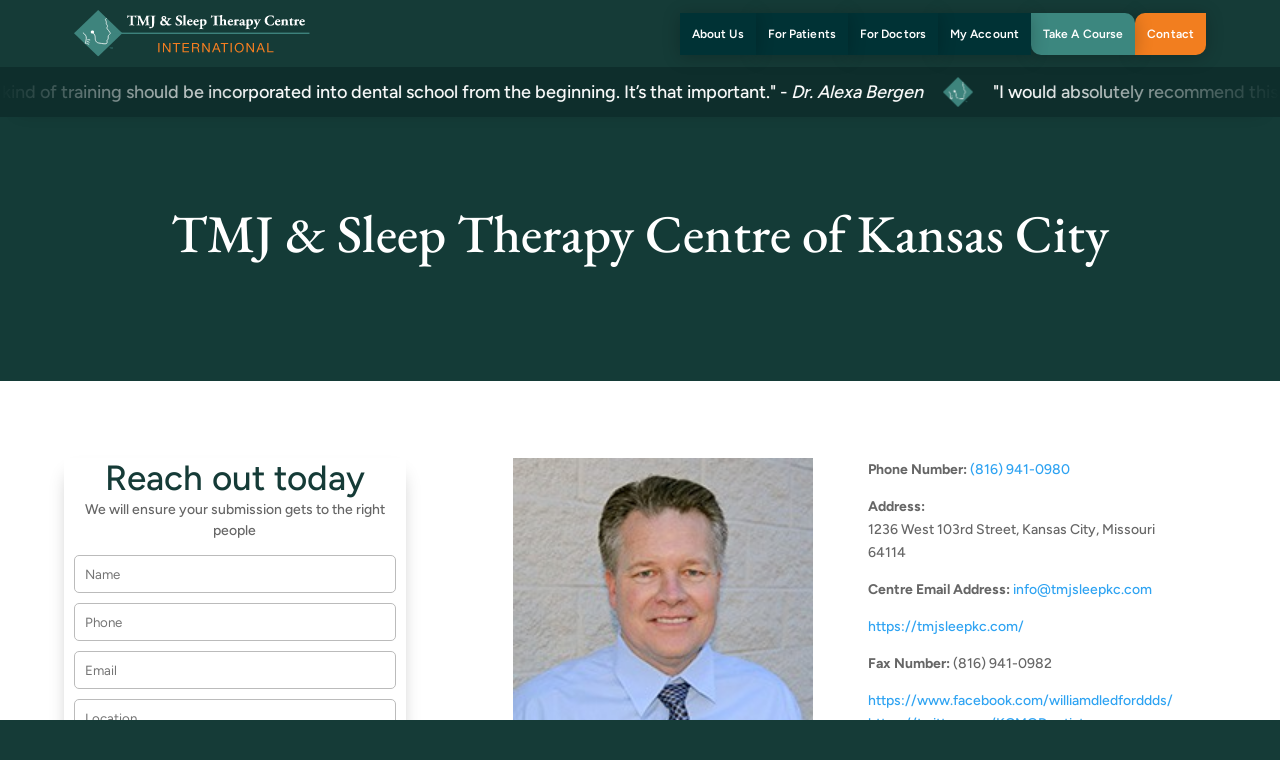

--- FILE ---
content_type: text/css; charset=UTF-8
request_url: https://tmjtherapycentre.com/wp-content/cache/min/1/wp-content/plugins/dg-cpt-modules/assets/css/dg-builder.css?ver=1769621228
body_size: -384
content:
.et-fb-settings-options-tab .dgcm_cptcarousel .et-fb-icon,.et-fb-settings-options-tab .dgcm_cptfilter .et-fb-icon,.et-fb-settings-options-tab .dgcm_cptgrid .et-fb-icon{margin:-7px 0 0!important}.et-fb-settings-options-tab .dgcm_cptcarousel svg,.et-fb-settings-options-tab .dgcm_cptfilter svg,.et-fb-settings-options-tab .dgcm_cptgrid svg{max-width:20px;margin:0 auto}.et-fb-settings-options-tab .dgcm_cptcarousel,.et-fb-settings-options-tab .dgcm_cptfilter,.et-fb-settings-options-tab .dgcm_cptgrid{background-size:initial!important;background-repeat:no-repeat!important;background-position:4px 2px!important;background-color:#FFF4EB!important}.et-fb-settings-options-tab .dgcm_cptgrid:hover,.et-fb-settings-options-tab .dgcm_cptfilter:hover,.et-fb-settings-options-tab .dgcm_cptcarousel:hover{background-color:#FFE9D7!important;background-image:url(../../../../../../../../plugins/dg-cpt-modules/assets/img/icon_hover.svg)!important;background-size:initial!important;background-repeat:no-repeat!important;background-position:4px 2px!important}.et-fb-settings-options-tab [class^="dgcm_"]{background-image:url(../../../../../../../../plugins/dg-cpt-modules/assets/img/icon.svg)!important;background-size:initial!important;background-repeat:no-repeat!important;background-position:4px 2px!important}

--- FILE ---
content_type: text/css; charset=UTF-8
request_url: https://tmjtherapycentre.com/wp-content/themes/tmj-site/style.css?ver=1668715119
body_size: -193
content:
/*
Theme Name: TMJ SIte
Theme URI: 
Description: Child theme of Divi theme for the Divi theme
Author: <a href="http://www.elegantthemes.com">Elegant Themes</a>
Author URI: 
Template: Divi
Version: 4.19.0
*/

/* Generated by Orbisius Child Theme Creator (https://orbisius.com/products/wordpress-plugins/orbisius-child-theme-creator/) on Thu, 17 Nov 2022 19:58:39 +0000 */ 
/* The plugin now uses the recommended approach for loading the css files.*/



--- FILE ---
content_type: image/svg+xml
request_url: https://tmjtherapycentre.com/wp-content/uploads/2024/09/TMJ_INT_WHITE_SVG-1.svg
body_size: 4287
content:
<?xml version="1.0" encoding="UTF-8"?>
<svg xmlns="http://www.w3.org/2000/svg" id="uuid-ad571cc0-1556-4bab-865e-5faf8e511211" data-name="Layer_2" viewBox="0 0 300 60.2">
  <g id="uuid-ef3414ae-060d-4b79-b573-3c46a309eeba" data-name="Layer_2">
    <g id="uuid-b746cbe3-b5d6-4f4d-8a63-1e60af48a863" data-name="page_02">
      <g id="uuid-76df144c-b9da-487e-8150-3c126514a212" data-name="logo_bk">
        <g>
          <polygon points="61.52 30.1 30.76 60.2 0 30.1 30.76 0 61.52 30.1" style="fill: #3e847d;"></polygon>
          <path d="M45.9,48.35h-.63v-.28h1.57v.28h-.62v1.65h-.32v-1.65ZM49.07,48.4h0l-.66,1.59h-.18l-.66-1.59h0v1.59h-.31v-1.93h.47l.62,1.48.61-1.48h.47v1.93h-.32v-1.59h-.03Z" style="fill: #4a9390;"></path>
          <g>
            <path d="M25.52,28.44c0,1.14-.94,2.06-2.11,2.06s-2.11-.92-2.11-2.06.94-2.06,2.11-2.06,2.11.92,2.11,2.06Z" style="fill: #fff;"></path>
            <path d="M41.44,10.56c-.64.81-1.48,1.36-1.48,1.81s.09.36.55,1.36c.46.99.74,1.63.65,2.44s-.37,1.45.46,2.62c.83,1.18,1.48,1.9.83,2.89-.65,1-.83,1.81,0,2.89.83,1.09,2.31,2.89,3.14,4.26.83,1.36.74,1.63-.09,2.35-.83.72-1.94,1.99-1.94,2.53s-.09,1.72-.09,2.72,0,1.27-.74,1.9-.83.82-.65,2.17c.19,1.36,0,2.8-1.38,3.08-1.39.27-3.33,0-5.64-.36-2.31-.36-5.64-.72-6.47-1.9s-1.57-2.08-1.57-4.34-.1-2.99-.65-4.43c-.55-1.45-1.39-2.44-2.4-3.17" style="fill: none; stroke: #fff;"></path>
            <path d="M11.77,29.65c2.13,1.54,4.16,3.98,3.88,6.78s-1.2,6.87-1.2,6.87" style="fill: none; stroke: #fff; stroke-linecap: round; stroke-linejoin: round;"></path>
            <path d="M17.41,38.42c.64,0,1.94-.27,2.68.09" style="fill: none; stroke: #fff; stroke-linecap: round; stroke-linejoin: round;"></path>
            <path d="M16.85,40.86c.93,0,1.94.18,2.4.72" style="fill: none; stroke: #fff; stroke-linecap: round; stroke-linejoin: round;"></path>
            <path d="M18.8,44.21c-.65-.36-2.87-1.17-2.87-1.17" style="fill: none; stroke: #fff; stroke-linecap: round; stroke-linejoin: round;"></path>
          </g>
        </g>
        <g>
          <path d="M108.81,42.69v11.95h-1.59v-11.95h1.59Z" style="fill: #f47e20;"></path>
          <path d="M114.83,42.69l6.29,9.69h.03v-9.69h1.51v11.95h-1.74l-6.24-9.59h-.03v9.59h-1.51v-11.95s1.69,0,1.69,0Z" style="fill: #f47e20;"></path>
          <path d="M125.64,44.03v-1.34h9.56v1.34h-3.98v10.61h-1.59v-10.61h-3.99Z" style="fill: #f47e20;"></path>
          <path d="M146.45,42.69v1.34h-6.66v3.8h6.21v1.34h-6.21v4.13h6.71v1.34h-8.3v-11.95h8.25Z" style="fill: #f47e20;"></path>
          <path d="M155.72,42.69c1.14,0,2.03.28,2.67.84s.96,1.32.96,2.29c0,.73-.17,1.36-.49,1.91-.33.55-.86.92-1.58,1.12v.03c.35.07.63.18.85.33.22.16.39.34.52.56s.22.46.28.73.11.55.14.84c.02.29.04.59.05.89,0,.3.04.6.08.89s.11.57.19.83.21.49.38.69h-1.77c-.11-.12-.19-.29-.23-.5s-.06-.45-.08-.71c0-.26-.02-.54-.03-.85,0-.3-.04-.6-.1-.89-.04-.29-.1-.57-.17-.83-.07-.26-.17-.49-.32-.69-.14-.2-.33-.35-.57-.47s-.55-.18-.94-.18h-3.88v5.1h-1.59v-11.95h5.62v.02ZM156.05,48.11c.33-.06.63-.16.88-.33.25-.16.45-.38.6-.65s.23-.63.23-1.06c0-.6-.17-1.09-.5-1.47s-.88-.57-1.62-.57h-3.95v4.17h3.31c.37,0,.72-.03,1.05-.08h0Z" style="fill: #f47e20;"></path>
          <path d="M164.91,42.69l6.29,9.69h.03v-9.69h1.51v11.95h-1.74l-6.24-9.59h-.03v9.59h-1.51v-11.95h1.69Z" style="fill: #f47e20;"></path>
          <path d="M181.99,42.69l4.67,11.95h-1.76l-1.31-3.6h-5.05l-1.34,3.6h-1.62l4.65-11.95h1.76ZM183.1,49.7l-1.99-5.57h-.03l-2.03,5.57h4.05Z" style="fill: #f47e20;"></path>
          <path d="M186.7,44.03v-1.34h9.56v1.34h-3.98v10.61h-1.59v-10.61h-3.99Z" style="fill: #f47e20;"></path>
          <path d="M200.9,42.69v11.95h-1.59v-11.95h1.59Z" style="fill: #f47e20;"></path>
          <path d="M204.95,46.31c.24-.75.6-1.42,1.08-2s1.08-1.04,1.79-1.39c.71-.35,1.54-.52,2.49-.52s1.78.17,2.49.52c.71.35,1.31.81,1.79,1.39.48.58.84,1.25,1.08,2s.36,1.54.36,2.35-.12,1.6-.36,2.35-.6,1.42-1.08,2-1.08,1.04-1.79,1.38c-.71.34-1.54.51-2.49.51s-1.78-.17-2.49-.51-1.31-.8-1.79-1.38-.84-1.25-1.08-2-.36-1.54-.36-2.35.12-1.6.36-2.35ZM206.41,50.45c.16.59.4,1.11.74,1.58.33.47.76.85,1.29,1.13.52.28,1.15.43,1.87.43s1.35-.14,1.87-.43c.52-.28.95-.66,1.29-1.13.33-.47.58-1,.74-1.58s.23-1.18.23-1.78-.08-1.2-.23-1.78c-.16-.59-.4-1.11-.74-1.58-.33-.47-.76-.85-1.29-1.13-.52-.28-1.15-.43-1.87-.43s-1.35.14-1.87.43c-.53.28-.96.66-1.29,1.13-.33.47-.58,1-.74,1.58-.16.59-.23,1.18-.23,1.78s.08,1.2.23,1.78Z" style="fill: #f47e20;"></path>
          <path d="M221.32,42.69l6.29,9.69h.03v-9.69h1.51v11.95h-1.74l-6.24-9.59h-.03v9.59h-1.51v-11.95h1.69Z" style="fill: #f47e20;"></path>
          <path d="M238.41,42.69l4.67,11.95h-1.76l-1.3-3.6h-5.05l-1.34,3.6h-1.62l4.65-11.95h1.76,0ZM239.51,49.7l-1.99-5.57h-.03l-2.03,5.57h4.05Z" style="fill: #f47e20;"></path>
          <path d="M247.51,42.69v10.61h6.33v1.34h-7.92v-11.95h1.59Z" style="fill: #f47e20;"></path>
        </g>
        <rect x="48.44" y="29.21" width="251.56" height="1.78" style="fill: #3e847d;"></rect>
        <g>
          <path d="M72.16,8.76c0-.45,0-.55-.45-.55h-1.17c-1.38,0-1.78.76-2.35,2.14-.23.11-.59.08-.7-.17.4-1.31.49-2.48.62-3.22.08-.06.17-.09.26-.09s.19.02.27.08c.09.32.15.4,1.59.4h7.04c1.25,0,1.53-.02,1.7-.42.08-.04.13-.06.25-.06s.25.08.28.13c-.19.64-.32,2.18-.28,3.26-.1.17-.61.21-.7.06-.32-1.21-.59-2.1-2.01-2.1h-1.14c-.45,0-.51.06-.51.55v8.35c0,1.76.11,1.91.96,2.03l.76.09c.13.11.13.55,0,.66-1.23-.04-2.18-.06-3.03-.06-.91,0-1.89.02-3.22.06-.15-.11-.15-.55,0-.66l.85-.09c.85-.09.96-.27.96-2.03v-8.35h.02Z" style="fill: #fff;"></path>
          <path d="M80.19,7.94c-.15-.15-.15-.61.06-.66.64.04,1.46.06,2.38.06.62,0,1.17,0,1.86-.06,0,1.17.66,2.33,1.5,4.11l1.25,2.67c.17.38.85,1.57,1.12,2.04.25-.45.55-1.04,1.06-2.16l.97-2.08c.91-1.95,1.38-2.95,1.8-4.58.87.08,1.31.06,1.87.06.62,0,1.5-.02,2.18-.06.21.11.21.47.06.66l-.55.09c-.78.13-1.16.36-1.16,1.36,0,3.9.04,5.95.15,8.33.04.87.11,1.33.85,1.42l.61.08c.15.15.15.59-.04.66-.87-.04-1.69-.06-2.61-.06-.85,0-1.89.02-2.8.06-.23-.09-.25-.53-.06-.66l.57-.08c.87-.11.87-.34.87-1.5l-.04-4.92v-2.16h-.04c-1.4,3.03-2.92,6.19-4.17,9.39-.09.08-.23.13-.38.13-.17,0-.38-.04-.49-.11-.74-2.35-3.07-7.04-4.13-9.51h-.04c-.08,1.23-.09,2.06-.11,3.05-.02,1.23-.04,3.12-.04,4.26,0,.95.11,1.21.87,1.33l.74.11c.15.13.11.57-.04.66-.7-.04-1.51-.06-2.23-.06-.61,0-1.33.02-2.08.06-.25-.08-.25-.57-.08-.66l.34-.06c.97-.17,1.08-.28,1.19-1.46.09-.93.15-2.58.27-4.37.08-1.27.11-2.8.11-3.83s-.42-1.36-1.17-1.5l-.42-.08v.03Z" style="fill: #fff;"></path>
          <path d="M99.29,10.1c0-1.78-.11-1.91-.99-2.04l-.72-.11c-.15-.11-.15-.55,0-.66,1.21.04,2.16.06,3.05.06s1.86-.02,2.84-.06c.15.11.15.55,0,.66l-.49.09c-.87.17-.98.28-.98,2.06v6.85c0,1.5-.11,2.8-.44,3.65-.64,1.67-2.03,2.94-4.43,3.03-.53.02-1.44-.11-1.44-.76,0-.36.23-.83.49-1.1.15-.15.32-.25.53-.25.3,0,.64.23.97.47.32.25.62.47.83.47.44,0,.53-.89.61-1.55.04-.32.17-1.7.17-3.71v-7.12.02Z" style="fill: #fff;"></path>
          <path d="M117.43,10.25c0,1.36-1.19,1.93-1.74,2.27,1,.53,2.01,1.59,2.82,2.65.42-.72.68-1.25,1-2.01.26-.61.47-1.16.47-1.33s-.19-.28-.51-.34l-.34-.06c-.17-.11-.15-.59.06-.66h.78c1.46,0,2.75-.08,3.73-.11.21.08.25.55.04.66l-.51.08c-.62.09-1.04.38-1.27.57-.42.32-.87,1.08-1.42,1.89l-1.14,1.72c-.09.13-.23.32-.26.49h.04c0-.08.04.09.32.55.66.87,1.15,1.99,2.8,1.99.68,0,1.42-.32,1.7-.51.15.06.26.3.23.47-.47.57-1.76,1.52-3.77,1.52-1.32,0-2.1-.42-2.35-.81-.13-.23-.44-.62-.62-1.04-1.04.98-2.06,1.86-3.82,1.86-2.52,0-4.05-1.44-4.05-3.39,0-2.2,1.95-3.29,2.94-3.71-.68-.53-1.23-1.36-1.23-2.27,0-1.91,1.63-3.01,3.16-3.01,1.84,0,2.95,1.12,2.95,2.54h-.01ZM114.68,18.57c1.42,0,2.29-1.14,2.29-1.19s-.08-.15-.3-.55c-.76-1.29-2.03-2.33-2.82-2.84-.23-.15-.36-.27-.46-.27s-1.27.76-1.27,2.27c0,1.61,1.17,2.58,2.56,2.58ZM114.51,8.55c-.64,0-1.14.59-1.14,1.38,0,1.34,1.31,1.99,1.46,2.03.19-.08.81-.87.81-1.97,0-.7-.36-1.44-1.14-1.44h.01Z" style="fill: #fff;"></path>
          <path d="M132.98,20.14c-1.74,0-2.82-.49-3.22-.72-.36-.42-.61-1.78-.61-3.07.13-.25.57-.27.72-.06.38,1.23,1.65,2.97,3.26,2.97,1.4,0,2.04-.97,2.04-1.91,0-1.53-1.44-2.44-2.58-3.01-1.36-.68-2.86-1.82-2.86-3.69-.02-2.14,1.65-3.62,4.39-3.62.62,0,1.4.08,2.16.3.25.08.42.11.64.15.15.42.34,1.44.34,2.71-.09.23-.57.25-.74.06-.32-.97-1.14-2.35-2.5-2.35-1.25,0-1.93.81-1.93,1.76,0,.87.78,1.67,1.72,2.16l1.25.66c1.17.62,2.67,1.72,2.67,3.81,0,2.33-1.91,3.84-4.77,3.84h.02Z" style="fill: #fff;"></path>
          <path d="M139.4,9.31c0-.76,0-.97-.38-1.19l-.32-.19c-.13-.11-.13-.45,0-.57.81-.19,1.95-.64,2.9-1.06.11,0,.25.04.32.13-.04.78-.06,1.57-.06,2.76v8.45c0,1.33.08,1.48.74,1.55l.32.04c.15.11.15.55-.02.66-.62-.04-1.42-.06-2.27-.06s-1.61.02-2.27.06c-.17-.11-.17-.55-.02-.66l.36-.04c.62-.06.7-.23.7-1.55v-8.33h0Z" style="fill: #fff;"></path>
          <path d="M146.64,15.35c-.44,0-.47.04-.47.34,0,1.42.91,2.8,2.67,2.8.53,0,1.25-.11,1.76-.98.21-.04.49.11.49.44-.78,1.61-2.18,2.16-3.31,2.16-2.56,0-3.94-1.8-3.94-3.86,0-2.39,1.72-4.24,4.09-4.24,1.97,0,3.03,1.27,3.03,2.73,0,.36-.09.62-.68.62h-3.64ZM147.88,14.51c.27,0,.57-.04.78-.17.09-.06.13-.25.13-.44,0-.62-.36-1.04-1-1.04-.8,0-1.48.76-1.48,1.36,0,.27.26.28.87.28h.7Z" style="fill: #fff;"></path>
          <path d="M154.59,15.35c-.44,0-.47.04-.47.34,0,1.42.91,2.8,2.67,2.8.53,0,1.25-.11,1.76-.98.21-.04.49.11.49.44-.78,1.61-2.18,2.16-3.31,2.16-2.56,0-3.94-1.8-3.94-3.86,0-2.39,1.72-4.24,4.09-4.24,1.97,0,3.03,1.27,3.03,2.73,0,.36-.09.62-.68.62h-3.64ZM155.84,14.51c.27,0,.57-.04.78-.17.09-.06.13-.25.13-.44,0-.62-.36-1.04-1-1.04-.8,0-1.48.76-1.48,1.36,0,.27.26.28.87.28h.7Z" style="fill: #fff;"></path>
          <path d="M160.6,14.78c0-.76,0-.98-.36-1.21l-.26-.17c-.13-.11-.13-.45,0-.57.78-.23,2.2-.83,2.73-1.19.13-.02.32.06.4.23-.04.23-.04.44-.04.62,0,.13.08.25.15.27.57-.28,1.4-.76,2.4-.76,2.01,0,3.22,1.57,3.22,3.62,0,2.65-1.87,4.49-4.64,4.49-.27,0-.68-.02-.85-.06-.17.04-.28.15-.28.55v1.88c0,1.33.08,1.48.7,1.53l.64.06c.15.11.15.55-.02.66-.95-.04-1.71-.06-2.59-.06-.83,0-1.57.02-2.25.06-.17-.11-.17-.55-.02-.66l.38-.04c.62-.06.7-.23.7-1.55v-7.69h0ZM163.06,17.7c0,.42.15.81.44,1.1.25.27.61.44.91.44,1.17,0,1.82-1.25,1.82-3.01,0-1.86-.91-2.92-2.16-2.92-.32,0-.64.08-.79.27-.1.11-.21.36-.21,1.1v3.03h-.01Z" style="fill: #fff;"></path>
          <path d="M178.99,8.76c0-.45,0-.55-.45-.55h-1.36c-1.38,0-1.78.76-2.35,2.14-.23.11-.59.08-.7-.17.4-1.31.49-2.48.62-3.22.08-.06.17-.09.26-.09s.19.02.26.08c.1.32.15.4,1.59.4h7.42c1.46,0,1.72-.11,1.8-.27v-.19l2.2-.59c.11,0,.25.04.32.13-.04.78-.06,1.57-.06,2.76v3.48c0,.17.04.23.13.23.02,0,.11-.04.3-.15.42-.28,1.23-.76,2.18-.76,1.59,0,2.39,1.08,2.39,2.39v3.26c0,1.33.08,1.48.76,1.55l.3.04c.15.11.15.55-.02.66-.59-.04-1.38-.06-2.29-.06-.81,0-1.63.02-2.04.06-.17-.11-.17-.55-.02-.66l.34-.06c.44-.08.51-.21.51-1.25v-3.28c0-.66-.4-1.27-1.33-1.27-.53,0-.91.25-1.06.45-.11.13-.15.36-.15.7v3.39c0,1.04.08,1.17.51,1.25l.34.06c.15.11.15.55-.02.66-.59-.04-1.19-.06-2.1-.06-.78,0-1.57.02-2.21.06-.17-.11-.17-.55-.02-.66l.34-.04c.62-.08.7-.23.7-1.55v-7.88c0-1.14-.28-1.55-2.46-1.55h-1.42c-.46,0-.51.06-.51.55v8.35c0,1.76.11,1.91.97,2.03l.76.09c.13.11.13.55,0,.66-1.23-.04-2.18-.06-3.03-.06-.91,0-1.89.02-3.22.06-.15-.11-.15-.55,0-.66l.85-.09c.85-.09.97-.27.97-2.03v-8.35h0Z" style="fill: #fff;"></path>
          <path d="M198.29,15.35c-.44,0-.47.04-.47.34,0,1.42.91,2.8,2.67,2.8.53,0,1.25-.11,1.76-.98.21-.04.49.11.49.44-.78,1.61-2.18,2.16-3.31,2.16-2.56,0-3.94-1.8-3.94-3.86,0-2.39,1.72-4.24,4.09-4.24,1.97,0,3.03,1.27,3.03,2.73,0,.36-.09.62-.68.62h-3.64ZM199.54,14.51c.26,0,.57-.04.78-.17.09-.06.13-.25.13-.44,0-.62-.36-1.04-1-1.04-.79,0-1.48.76-1.48,1.36,0,.27.26.28.87.28h.7Z" style="fill: #fff;"></path>
          <path d="M204.42,14.82c0-.76,0-.98-.36-1.21l-.27-.17c-.13-.11-.13-.45,0-.57.87-.25,2.18-.76,2.76-1.14.15,0,.26.06.34.17-.04.38-.08.64-.08.81,0,.13.04.19.19.23.51-.32,1.06-.95,1.86-.95.51,0,1.04.4,1.04,1.12,0,.87-.61,1.23-1.21,1.23-.27,0-.49-.11-.74-.34-.44-.36-.61-.38-.72-.38-.26,0-.36.42-.36,1.14v2.88c0,1.33.08,1.48.7,1.53l.61.06c.15.11.15.55-.02.66-.91-.04-1.67-.06-2.56-.06-.78,0-1.61.02-2.23.06-.17-.11-.17-.55-.02-.66l.36-.04c.62-.06.7-.23.7-1.55v-2.82h.01Z" style="fill: #fff;"></path>
          <path d="M216.88,17.24c-.08,1.29.47,1.63.85,1.63.23,0,.42-.06.72-.23.17.04.28.27.23.44-.23.3-1.12,1.02-2.2,1.02-.66,0-1.08-.23-1.59-.66-.13-.11-.21-.15-.3-.15s-.21.08-.4.21c-.34.25-.91.61-1.61.61-1.1,0-2.12-.66-2.12-1.99,0-.97.59-1.55,1.97-1.97.72-.23,1.25-.38,1.78-.53.34-.09.44-.23.46-.38.02-.21.04-.42.04-.64,0-.72-.28-1.63-1.1-1.63-.46,0-.85.27-.98,1.08-.04.3-.15.47-.32.61-.28.21-1.02.44-1.36.44-.32,0-.44-.21-.44-.47,0-.49.45-1.1.91-1.46.64-.51,1.84-1.15,3.18-1.15,1.59,0,2.52.79,2.42,2.75l-.13,2.5v-.03ZM214.61,16.75c.02-.3,0-.36-.13-.34-.85.11-1.59.44-1.59,1.33,0,.61.44,1.14.97,1.14.59,0,.7-.34.72-.93l.04-1.19h0Z" style="fill: #fff;"></path>
          <path d="M219.71,14.78c0-.76,0-.98-.36-1.21l-.26-.17c-.13-.11-.13-.45,0-.57.78-.23,2.2-.83,2.73-1.19.13-.02.32.06.4.23-.04.23-.04.44-.04.62,0,.13.08.25.15.27.57-.28,1.4-.76,2.4-.76,2.01,0,3.22,1.57,3.22,3.62,0,2.65-1.87,4.49-4.64,4.49-.27,0-.68-.02-.85-.06-.17.04-.28.15-.28.55v1.88c0,1.33.08,1.48.7,1.53l.64.06c.15.11.15.55-.02.66-.95-.04-1.71-.06-2.59-.06-.83,0-1.57.02-2.25.06-.17-.11-.17-.55-.02-.66l.38-.04c.62-.06.7-.23.7-1.55v-7.69h0ZM222.17,17.7c0,.42.15.81.44,1.1.25.27.61.44.91.44,1.17,0,1.82-1.25,1.82-3.01,0-1.86-.91-2.92-2.16-2.92-.32,0-.64.08-.79.27-.1.11-.21.36-.21,1.1v3.03h-.01Z" style="fill: #fff;"></path>
          <path d="M228.42,12.87c-.13-.13-.13-.59.06-.66.68.04,1.5.06,2.5.06.7,0,1.42-.02,2.12-.06.19.08.21.53.06.66l-.38.08c-.53.11-.57.19-.57.36,0,.23.21.72.57,1.69.21.53.62,1.69.85,2.16.21-.4.4-.83.59-1.25l.34-.78c.4-.91.7-1.7.7-1.91,0-.13-.19-.23-.42-.27l-.38-.08c-.17-.13-.15-.61.06-.66.42.04.98.06,1.84.06.49,0,.98-.02,1.48-.06.19.08.21.55.04.66l-.36.04c-.38.04-.7.19-.87.42-.23.3-.7,1.12-1.12,1.99l-1,2.06-2.88,5.97c-.4.85-.93,1.23-1.63,1.25-1.02.02-1.21-.62-1.21-1.14,0-.57.42-.98,1.08-.98h.46c.46,0,.74-.15.93-.4.21-.28.36-.64.55-1.04.11-.23.27-.57.27-.8,0-.25-.06-.61-.36-1.38l-1.82-4.58c-.36-.91-.53-1.25-1.14-1.34l-.34-.06h-.02Z" style="fill: #fff;"></path>
          <path d="M254.16,7.53c0,.34.06,1.86.23,2.95-.08.23-.59.3-.72.13-.51-1.76-1.72-2.71-3.56-2.71-2.1,0-4.36,1.8-4.36,5.57s2.18,5.79,4.45,5.79,3.35-1.65,3.86-2.94c.15-.15.61-.09.72.13-.13,1.4-.45,2.54-.72,2.97-1.02.28-2.37.7-3.84.7-1.86,0-3.75-.44-5.09-1.44-1.36-1.04-2.41-2.61-2.41-4.96s.99-3.94,2.29-5.02c1.34-1.12,3.28-1.69,5.25-1.69s3.33.45,3.9.49v.03Z" style="fill: #fff;"></path>
          <path d="M258.42,15.35c-.44,0-.47.04-.47.34,0,1.42.91,2.8,2.67,2.8.53,0,1.25-.11,1.76-.98.21-.04.49.11.49.44-.78,1.61-2.18,2.16-3.31,2.16-2.56,0-3.94-1.8-3.94-3.86,0-2.39,1.72-4.24,4.09-4.24,1.97,0,3.03,1.27,3.03,2.73,0,.36-.09.62-.68.62h-3.64ZM259.67,14.51c.27,0,.57-.04.78-.17.09-.06.13-.25.13-.44,0-.62-.36-1.04-1-1.04-.8,0-1.48.76-1.48,1.36,0,.27.26.28.87.28h.7Z" style="fill: #fff;"></path>
          <path d="M264.56,14.78c0-.76,0-.98-.36-1.21l-.26-.17c-.13-.11-.13-.45,0-.57.89-.25,2.25-.76,2.8-1.1.15,0,.26.06.34.17,0,.27-.06.72-.06.85,0,.11.04.15.09.15s.25-.09.36-.15c.42-.25,1.31-.76,2.18-.76,1.57,0,2.37,1.08,2.37,2.39v3.26c0,1.33.08,1.48.76,1.55l.3.04c.15.11.15.55-.02.66-.59-.04-1.38-.06-2.29-.06-.76,0-1.5.02-2.05.06-.17-.11-.17-.55-.02-.66l.34-.06c.44-.08.51-.21.51-1.25v-3.2c0-.74-.38-1.34-1.33-1.34-.53,0-.91.25-1.06.45-.11.13-.15.36-.15.7v3.39c0,1.04.08,1.21.55,1.27l.3.04c.15.11.15.55-.02.66-.59-.04-1.19-.06-2.1-.06-.8,0-1.57.02-2.23.06-.17-.11-.17-.55-.02-.66l.3-.04c.68-.08.76-.23.76-1.55v-2.86h.01Z" style="fill: #fff;"></path>
          <path d="M277.57,13.28c-.25,0-.27.02-.27.44v2.84c0,1.06,0,2.23,1.33,2.23.26,0,.57-.13.8-.28.19.06.3.27.26.49-.53.57-1.55,1.1-2.73,1.1-1.57,0-2.12-.91-2.12-2.16v-4.22c0-.4-.02-.44-.36-.44h-.59c-.21-.08-.27-.45-.11-.59.59-.21,1.12-.55,1.57-.85.34-.25.81-.64,1.4-1.48.13-.08.47-.06.57.09v1.42c0,.36.02.38.36.38h1.69c.09.08.15.19.15.36,0,.21-.06.55-.25.66h-1.7Z" style="fill: #fff;"></path>
          <path d="M281.1,14.82c0-.76,0-.98-.36-1.21l-.26-.17c-.13-.11-.13-.45,0-.57.87-.25,2.18-.76,2.76-1.14.15,0,.27.06.34.17-.04.38-.08.64-.08.81,0,.13.04.19.19.23.51-.32,1.06-.95,1.86-.95.51,0,1.04.4,1.04,1.12,0,.87-.61,1.23-1.21,1.23-.27,0-.49-.11-.74-.34-.44-.36-.61-.38-.72-.38-.26,0-.36.42-.36,1.14v2.88c0,1.33.08,1.48.7,1.53l.61.06c.15.11.15.55-.02.66-.91-.04-1.67-.06-2.56-.06-.78,0-1.61.02-2.23.06-.17-.11-.17-.55-.02-.66l.36-.04c.62-.06.7-.23.7-1.55v-2.82h0Z" style="fill: #fff;"></path>
          <path d="M289.56,15.35c-.44,0-.47.04-.47.34,0,1.42.91,2.8,2.67,2.8.53,0,1.25-.11,1.76-.98.21-.04.49.11.49.44-.78,1.61-2.18,2.16-3.31,2.16-2.56,0-3.94-1.8-3.94-3.86,0-2.39,1.72-4.24,4.09-4.24,1.97,0,3.03,1.27,3.03,2.73,0,.36-.09.62-.68.62h-3.64ZM290.81,14.51c.27,0,.57-.04.78-.17.09-.06.13-.25.13-.44,0-.62-.36-1.04-1-1.04-.8,0-1.48.76-1.48,1.36,0,.27.26.28.87.28h.7Z" style="fill: #fff;"></path>
        </g>
      </g>
    </g>
  </g>
</svg>
